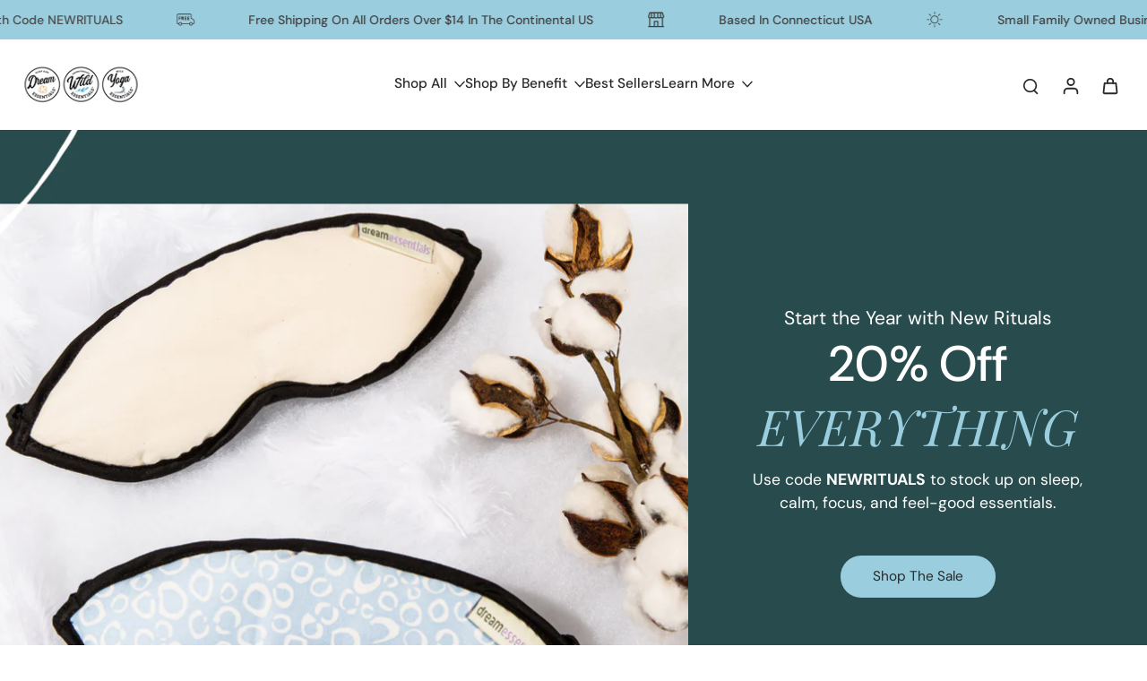

--- FILE ---
content_type: image/svg+xml
request_url: https://dreamessentials.com/cdn/shop/files/Today_logo.svg?v=1763417396&width=250
body_size: 781
content:
<?xml version="1.0" encoding="UTF-8" standalone="no"?>
<!-- Created with Inkscape (http://www.inkscape.org/) -->

<svg
   xmlns:dc="http://purl.org/dc/elements/1.1/"
   xmlns:cc="http://creativecommons.org/ns#"
   xmlns:rdf="http://www.w3.org/1999/02/22-rdf-syntax-ns#"
   xmlns:svg="http://www.w3.org/2000/svg"
   xmlns="http://www.w3.org/2000/svg"
   xmlns:sodipodi="http://sodipodi.sourceforge.net/DTD/sodipodi-0.dtd"
   xmlns:inkscape="http://www.inkscape.org/namespaces/inkscape"
   version="1.1"
   id="svg815"
   width="1000"
   height="750.19135"
   viewBox="0 0 999.99999 750.19135"
   sodipodi:docname="Today 2018.svg"
   inkscape:version="0.92.4 (5da689c313, 2019-01-14)">
  <metadata
     id="metadata821">
    <rdf:RDF>
      <cc:Work
         rdf:about="">
        <dc:format>image/svg+xml</dc:format>
        <dc:type
           rdf:resource="http://purl.org/dc/dcmitype/StillImage" />
        <dc:title></dc:title>
      </cc:Work>
    </rdf:RDF>
  </metadata>
  <defs
     id="defs819" />
  <sodipodi:namedview
     pagecolor="#ffffff"
     bordercolor="#666666"
     borderopacity="1"
     objecttolerance="10"
     gridtolerance="10"
     guidetolerance="10"
     inkscape:pageopacity="0"
     inkscape:pageshadow="2"
     inkscape:window-width="1920"
     inkscape:window-height="1017"
     id="namedview817"
     showgrid="false"
     inkscape:object-paths="true"
     fit-margin-top="0"
     fit-margin-left="0"
     fit-margin-right="0"
     fit-margin-bottom="0"
     inkscape:zoom="0.322"
     inkscape:cx="374.49104"
     inkscape:cy="675.81606"
     inkscape:window-x="-8"
     inkscape:window-y="-8"
     inkscape:window-maximized="1"
     inkscape:current-layer="svg815" />
  <g
     id="g944"
     transform="matrix(0.75179851,0,0,0.75179851,-7.8957714,-6.9878945e-7)">
    <g
       transform="matrix(4.4960548,0,0,4.4960548,-4.8602069,-23.23547)"
       id="g896">
      <path
         style="opacity:1;fill:#ff503c;fill-opacity:1;stroke:none;stroke-width:3.7403636;stroke-miterlimit:4;stroke-dasharray:none;stroke-opacity:1"
         d="M 151.34961,55.445312 A 98.55431,100.37334 0 0 0 52.845703,154.39258 h 37.806641 a 60.755474,61.876844 0 0 1 60.697266,-60.724611 60.755474,61.876844 0 0 1 60.71484,60.724611 h 37.76953 A 98.55431,100.37334 0 0 0 151.34961,55.445312 Z"
         id="path828"
         inkscape:connector-curvature="0" />
      <path
         style="opacity:1;fill:#ff503c;fill-opacity:1;stroke:none;stroke-width:5.61395884;stroke-miterlimit:4;stroke-dasharray:none;stroke-opacity:1"
         d="M 151.34961,5.1679688 A 147.9214,150.65161 0 0 0 3.4785156,154.39258 H 41.996094 A 109.42388,111.44353 0 0 1 151.34961,44.375 a 109.42388,111.44353 0 0 1 109.375,110.01758 h 38.47656 A 147.9214,150.65161 0 0 0 151.34961,5.1679688 Z"
         id="path834"
         inkscape:connector-curvature="0" />
      <path
         style="opacity:1;fill:#ff503c;fill-opacity:1;stroke:none;stroke-width:1.87867939;stroke-miterlimit:4;stroke-dasharray:none;stroke-opacity:1"
         d="m 151.34961,105.13086 a 49.501057,50.414703 0 0 0 -49.44336,49.26172 h 98.9043 a 49.501057,50.414703 0 0 0 -49.46094,-49.26172 z"
         id="path825"
         inkscape:connector-curvature="0" />
    </g>
    <g
       transform="matrix(1.7572548,0,0,1.7572548,-635.52201,724.65034)"
       id="g891">
      <path
         style="opacity:1;fill:#000000;fill-opacity:1;stroke:none;stroke-width:0.54741472;stroke-miterlimit:4;stroke-dasharray:none;stroke-opacity:1"
         d="M 367.63281,3.4355469 V 38.355469 h 40.95508 V 152.48633 h 39.98438 V 38.355469 h 40.95507 V 3.4355469 Z"
         id="rect838"
         inkscape:connector-curvature="0" />
      <path
         style="opacity:1;fill:#000000;fill-opacity:1;stroke:none;stroke-width:0.67761689;stroke-miterlimit:4;stroke-dasharray:none;stroke-opacity:1"
         d="M 884.31055,3.4277344 828.23828,151.9375 h 44.10156 l 6.99024,-20.5 h 58.16015 l 6.99024,20.5 h 44.10156 L 932.50977,3.4277344 c -16.06641,0 -32.13281,0 -48.19922,0 z m 24.09961,42.7246096 17.45898,51.203125 h -34.91797 z"
         id="path853"
         inkscape:connector-curvature="0"
         sodipodi:nodetypes="ccccccccccccc" />
      <path
         style="opacity:1;fill:#000000;fill-opacity:1;stroke:none;stroke-width:0.50276953;stroke-miterlimit:4;stroke-dasharray:none;stroke-opacity:1"
         d="m 972.322,3.4296875 57.0745,89.2880815 V 151.9375 h 38.3847 V 92.717769 L 1124.5769,3.43 h -43.7937 L 1048.6445,57.562111 1016.5039,3.43 Z"
         id="path856"
         inkscape:connector-curvature="0"
         sodipodi:nodetypes="cccccccccc" />
      <path
         style="opacity:1;fill:#000000;fill-opacity:1;stroke:none;stroke-width:3.70076799;stroke-miterlimit:4;stroke-dasharray:none;stroke-opacity:1"
         d="M 682.06445,3.7832031 V 152.10156 h 66.03516 c 97.3227,1.48837 109.80957,-146.7022261 0,-148.3183569 z m 39.79102,34.3691409 h 28.72656 c 48.91255,0 42.99906,79.968746 0,79.968746 h -28.72656 z"
         id="path877"
         inkscape:connector-curvature="0" />
      <path
         style="opacity:1;fill:#000000;fill-opacity:1;stroke:none;stroke-width:5.93204069;stroke-miterlimit:4;stroke-dasharray:none;stroke-opacity:1"
         d="m 578.95117,1.4082031 c -51.27051,6.5e-6 -79.48437,34.2510689 -79.48437,76.5019529 0,42.250874 31.31602,77.566404 80.25976,77.566404 48.55415,0 78.70899,-35.31551 78.70899,-77.566404 0,-42.250892 -30.15413,-76.5019607 -79.48438,-76.5019529 z M 579.5,36.269531 c 24.67446,-4e-6 39.75781,18.750382 39.75781,41.88086 0,23.130479 -15.08288,42.464839 -39.36914,42.464839 -24.48113,0 -40.14453,-19.33437 -40.14453,-42.464839 0,-23.130474 14.11091,-41.880856 39.75586,-41.88086 z"
         id="path883"
         inkscape:connector-curvature="0" />
    </g>
  </g>
</svg>


--- FILE ---
content_type: text/javascript
request_url: https://dreamessentials.com/cdn/shop/t/20/assets/highlight-text-with-image.js?v=72332227661899001651759850220
body_size: 788
content:
window.Eurus.loadedScript.has("highlight-text-with-image.js")||(window.Eurus.loadedScript.add("highlight-text-with-image.js"),requestAnimationFrame(()=>{document.addEventListener("alpine:init",()=>{Alpine.data("xHighlightAnimation",()=>({initElements:null,animationFrameId:null,window_height:window.innerHeight,load(el,rtl_check,equalLines,fullScreen=!1,range){this.initElements=this.separateWords(el),this.partitionIntoLines(el,rtl_check,equalLines,fullScreen,range);let lastWidth=window.innerWidth;window.addEventListener("resize",this.debounce(()=>{window.innerWidth!==lastWidth&&(lastWidth=window.innerWidth,this.partitionIntoLines(el,rtl_check,equalLines,fullScreen,range))}))},debounce(func,timeout=300){let timer;return(...args)=>{clearTimeout(timer),timer=setTimeout(()=>{func.apply(this,args)},timeout)}},calRelativePos(el,rtl_check=!1){const elRect=el.getBoundingClientRect(),parentRect=el.parentElement.getBoundingClientRect(),pos=Math.round((elRect.left-parentRect.left)/parentRect.width*100);return rtl_check?Math.max(0,Math.min(100,100-pos)):pos},separateWords(container){let elements=[];return container.childNodes.forEach(node=>{node.nodeType===Node.TEXT_NODE&&node.textContent.trim()!==""?node.textContent.match(/(\s+|[^\s-]+|[-])/g).forEach(word=>{if(word){let span=document.createElement("span");span.textContent=word,elements.push(span)}}):node.nodeType===Node.ELEMENT_NODE&&elements.push(node)}),elements},partitionIntoLines(container,rtl_check,equalLines,fullScreen=!1,range){container.innerHTML="",this.initElements.forEach(el=>container.appendChild(el));let maxHeight=0;requestAnimationFrame(()=>{let lines=[],currentLine=[],prevMid=null;this.initElements.forEach(el=>{let rect=el.getBoundingClientRect();if(rect.width===0)return;maxHeight<rect.height&&(maxHeight=rect.height);let midpoint=rect.bottom+(rect.top-rect.bottom)/2;prevMid!==null&&Math.abs(midpoint-prevMid)>10&&(lines.push(currentLine),currentLine=[]),currentLine.push(el),prevMid=midpoint}),currentLine.length&&lines.push(currentLine);let newInnerHTML=lines.map(lineElements=>{let div=document.createElement("div");return equalLines?(div.className="text-highlight content-center relative inline-block text-[rgba(var(--colors-heading),0.3)]",div.style.height=`${maxHeight+8}px`):div.className="text-highlight content-center relative inline-block text-[rgba(var(--colors-heading),0.3)] mb-0.5",lineElements.forEach(el=>div.appendChild(el.cloneNode(!0))),div.outerHTML}).join("");container.innerHTML=newInnerHTML,container.setAttribute("x-intersect.once.margin.300px","startAnim($el, "+rtl_check+", "+fullScreen+", "+range+")")})},startAnim(el,rtl_check,fullScreen=!1,range){let starts=[],ends=[];if(fullScreen){let offsetStart=el.offsetParent.parentElement.getBoundingClientRect().top+window.scrollY,offset={3e3:-200,2e3:200}[range]??600;el.childNodes.forEach((element,index)=>{index!=0?(starts.push(ends[index-1]),ends.push(starts[index]+range)):(starts.push(offsetStart),ends.push(offsetStart+range))}),el.offsetParent.parentElement.style.height=`calc(${ends[ends.length-1]-starts[0]+range/2+offset}px)`}else starts=[.7],ends=[.5],el.childNodes.forEach((element,index)=>{if(index!=el.childNodes.length-1){const element_rect=element.getBoundingClientRect(),element_height=Math.abs(element_rect.bottom-element_rect.top)/this.window_height;let start=ends[index]+element_height;starts.push(start),ends.push(Math.max(start-.2,.2))}});this.createObserver(el,rtl_check,starts,ends,fullScreen)},createObserver(el,rtl_check,starts,ends,fullScreen=!1){const option={root:null,rootMargin:"300px",threshold:0};new IntersectionObserver(entries=>{entries.forEach(entry=>{entry.isIntersecting?this.updateHighlight(el,rtl_check,starts,ends,fullScreen):this.animationFrameId&&(cancelAnimationFrame(this.animationFrameId),this.animationFrameId=null)})},option).observe(el)},updateHighlight(el,rtl_check=!1,starts,ends,fullScreen=!1){const update=()=>{el.childNodes.forEach((element,index)=>{let value;const element_rect=element.getBoundingClientRect();let position=fullScreen?window.scrollY:Math.max(Math.min(element_rect.top/this.window_height,1),0);fullScreen?position<starts[index]?value=0:position>ends[index]?value=120:value=120*(position-starts[index])/(ends[index]-starts[index]):position>starts[index]?value=0:position<ends[index]?value=120:value=120*(position-starts[index])/(ends[index]-starts[index]),element.style.backgroundSize=`${value}%`,Array.from(element.getElementsByClassName("highlight")).forEach(el2=>{Math.round(value)>this.calRelativePos(el2,rtl_check)?(el2.classList.add("highlight-anm-start"),el2.classList.remove("highlight-anm-end")):(el2.classList.remove("highlight-anm-start"),el2.classList.add("highlight-anm-end"))}),element.style.setProperty("--highlight-fill-stop",`${element.offsetWidth*value/100-element.offsetWidth*.2}px`),element.style.setProperty("--highlight-unfill-stop",`${element.offsetWidth*value/100}px`)}),this.animationFrameId=window.requestAnimationFrame(update)};this.animationFrameId||update()}}))})}));
//# sourceMappingURL=/cdn/shop/t/20/assets/highlight-text-with-image.js.map?v=72332227661899001651759850220


--- FILE ---
content_type: text/javascript
request_url: https://dreamessentials.com/cdn/shop/t/20/assets/estimate-shipping-rate.js?v=35554055062891148931759850220
body_size: 280
content:
window.Eurus.loadedScript.has("estimate-shipping-rate.js")||(window.Eurus.loadedScript.add("estimate-shipping-rate.js"),requestAnimationFrame(()=>{document.addEventListener("alpine:init",()=>{Alpine.data("xEstimateShipping",(el,single,multiple,noRates)=>({countryEl:el.querySelector(".country-select"),provinceEl:el.querySelector(".province-select"),provinceContainer:el.querySelector(".province-container"),zip:el.querySelector(".zip-input"),rates:el.querySelector(".rates"),errors:el.querySelector(".errors"),loadingShipping:!1,rates_heading:"",rates_text:"",errors_message:"",cachedData:[],cachedResponse:[],load(){this.setSelectedOption(this.countryEl,this.countryEl.dataset.default),this.provinceEl.dataset.default&&this.provinceEl.options.length>0&&this.setSelectedOption(this.provinceEl,this.provinceEl.dataset.default),this.handleCountryChange(),this.countryEl.addEventListener("change",this.handleCountryChange.bind(this))},handleCountryChange(){const selectedOption=this.countryEl.options[this.countryEl.selectedIndex],provinces=JSON.parse(selectedOption.dataset.provinces);Array.from(this.provinceEl.options).forEach(option=>option.remove()),provinces&&provinces.length===0?this.provinceContainer.hidden=!0:(provinces.forEach(province=>{const option=document.createElement("option");[option.value,option.innerHTML]=province,this.provinceEl.appendChild(option)}),this.provinceContainer.hidden=!1)},setSelectedOption(selector,value){Array.from(selector.options).forEach((option,index)=>{(option.value===value||option.innerHTML===value)&&(selector.selectedIndex=index)})},async submit(e){e?.preventDefault(),this.errors.classList.add("hidden"),this.rates.classList.add("hidden");const params=`shipping_address[zip]=${this.zip.value}&shipping_address[country]=${this.countryEl.value}&shipping_address[province]=${this.provinceEl.value}`;if(this.cachedData[params])return this.cachedResponse[params]?this.showRates(this.cachedData[params]):this.showErrors(this.cachedData[params]),!0;this.loadingShipping=!0;try{const response=await fetch(`${Shopify.routes.root}cart/shipping_rates.json?${params}`),data=await response.json();response.ok?this.showRates(data):this.showErrors(data),this.cachedResponse[params]=response.ok,this.cachedData[params]=data}catch(error){console.log(error)}finally{this.loadingShipping=!1}},showRates(data){const headingEl=this.rates.querySelector(".rates-heading");if(data.shipping_rates&&data.shipping_rates.length){this.rates_heading=data.shipping_rates.length===1?single:multiple;let rates="";data.shipping_rates.forEach(rate=>{const formattedRate=rate.price+rate.currency;rates+=`<li class="pt-2">${rate.name}: ${formattedRate}</li>`}),headingEl.classList.remove("hidden"),this.rates_text=`<ul class="list-disc pl-4">${rates}</ul>`}else headingEl.classList.add("hidden"),this.rates_text=`<p class="no-rate">${noRates}</p>`;this.rates.classList.remove("hidden")},showErrors(data){let errors="";Object.keys(data).forEach(key=>{errors+=`<li>${data[key]}</li>`}),this.errors_message=`<ul>${errors}</ul>`,this.errors.classList.remove("hidden")}})),Alpine.store("xPopupShipping",{open:!1})})}));
//# sourceMappingURL=/cdn/shop/t/20/assets/estimate-shipping-rate.js.map?v=35554055062891148931759850220
